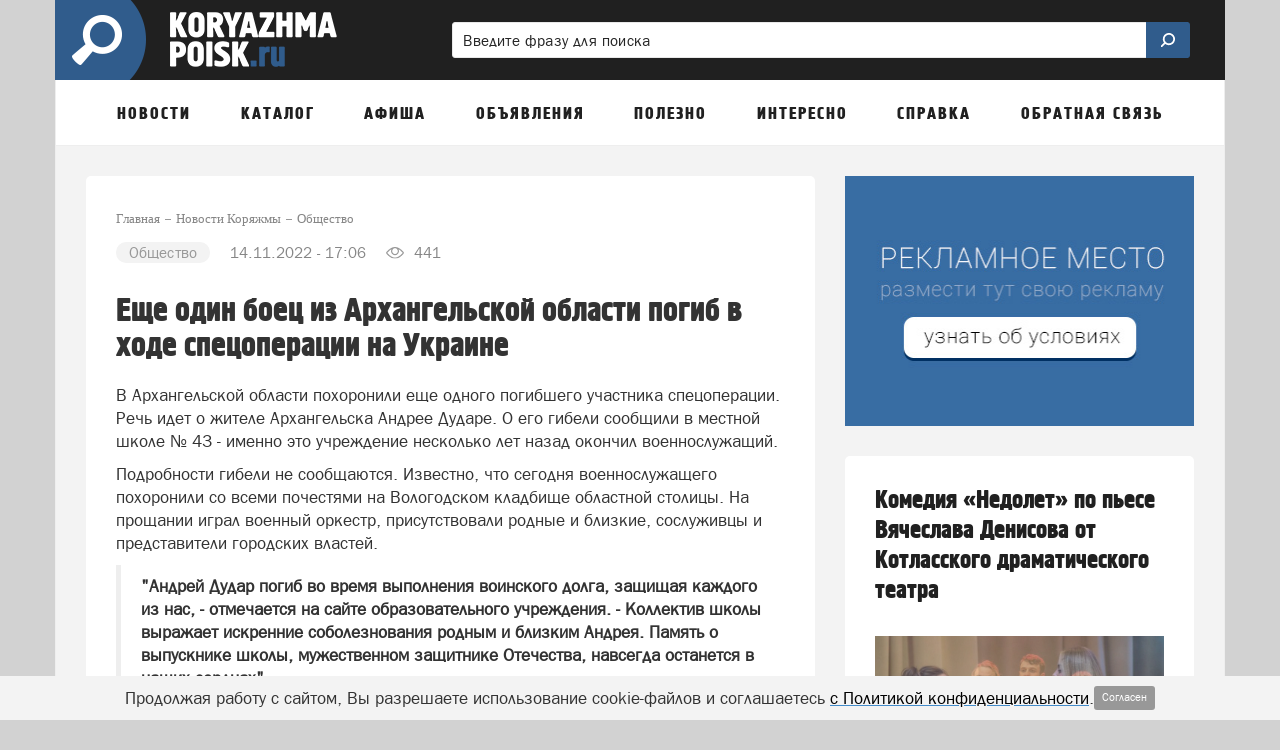

--- FILE ---
content_type: application/javascript; charset=utf-8
request_url: https://mediametrics.ru/partner/inject/hour.ru.js
body_size: 3858
content:
var MediaMetricsRating=[
[54096268, "Конец «Маркиза» и Ко. На Харьковском направлении выбивают спецназ ВСУ", "svpressa.ru", "svpressa.ru/war21/article/500245/"],
[26983707, "Зеленский вывел из себя премьера Италии и тот отчитал его как мальчишку: «Дружище, очнись, ты проигрываешь»", "www.kapital-rus.ru", "www.kapital-rus.ru/news/422830-zelenskii_vyvel_iz_sebya_premera_italii_i_tot_otchital_ego_kak_malch/"],
[3665523, "Вахтовая мама. Мужское / Женское. Выпуск от 26.01.2026", "www.1tv.ru", "www.1tv.ru/shows/muzhskoezhenskoe/vypuski/vahtovaya-mama-muzhskoe-zhenskoe-vypusk-ot-26-01-2026"],
[2391790, "Дмитрий Квартальнов объяснил причину поражения от «Салавата Юлаева»", "gorobzor.ru", "gorobzor.ru/novosti-sporta/hokkey/213412-dmitriy-kvartalnov-obyasnil-prichinu-porazheniya-ot-salavata-yulaeva"],
[55141805, "В Кирове медики спасли шестимесячную девочку с тяжелыми ожогами от кипятка", "progorod43.ru", "progorod43.ru/news/144471"],
[23984579, "Виктор Козлов – о победе над минским «Динамо», травме Жаровского и дисциплине команды", "gorobzor.ru", "gorobzor.ru/novosti-sporta/hokkey/213411-viktor-kozlov-o-pobede-nad-minskim-dinamo-travme-zharovskogo-i-discipline-komandy"],
[9095054, "«Лучшие ракеты России» поразили бункеры элит Киева. Кличко требует эвакуации", "www.kapital-rus.ru", "www.kapital-rus.ru/news/422828-luchshie_rakety_rossii_porazili_bunkery_elit_kieva_klichko_trebuet_e/"],
[1328197, "Зеленский продлил срок действия военного положения и мобилизации на Украине", "ria.ru", "ria.ru/20260126/zelenskij-2070432795.html"],
[13397807, "Сводка Юрия Подоляки 25 января: ВС РФ рвут центр Купянска, Подолы наши, до Рубцов 10 км — котёл Боровой уже близко", "donbasstoday.ru", "donbasstoday.ru/svodka-yuriya-podolyaki-25-yanvarya-vs-rf-rvut-czentr-kupyanska-podoly-nashi-do-rubczov-10-km-kotyol-borovoj-uzhe-blizko/"],
[40805210, "Тело поместил в мусорную яму и сжёг: раскрыто убийство 26‑летнего рязанца", "rzn.mk.ru", "rzn.mk.ru/incident/2026/01/26/telo-pomestili-v-musornuyu-yamu-i-sozhgli-raskryto-ubiystvo-26letnego-ryazanca.html"],
[5394019, "Сейчас такое современным родителям даже в голову не придет: самое странное женское имя из СССР", "progorod76.ru", "progorod76.ru/news/95986"],
[19335846, "Радиостанция «Судного дня» вышла в эфир после выступления Трампа в Давосе", "tvkrasnodar.ru", "tvkrasnodar.ru/obshchestvo/2026/01/22/radiostantsiya-sudnogo-dnya-vyshla-v-efir-posle-vystupleniya-trampa-v-davose/"],
[22783680, "В Тверской области невыплата зарплаты сотруднику обернулась уголовным делом для гендиректора", "tvtver.ru", "tvtver.ru/news/v-tverskoj-oblasti-nevyplata-zarplaty-sotrudniku-obernulas-ugolovnym-delom-dlja-gendirektora/"],
[20863754, "Отца найденной мертвой спортсменки экстренно госпитализировали в Воронеже", "tv-gubernia.ru", "tv-gubernia.ru/novosti/obwestvo/otcza-najdennoj-mertvoj-sportsmenki-ekstrenno-gospitalizirovali/"],
[5890866, "Бәхетле булыгыз!", "kiziltan.ru", "kiziltan.ru/articles/kultura/2026-01-26/b-hetle-bulygyz-4551224"],
[81487026, "Обвиняется колдунья: уголовное дело, в которое невозможно поверить. К чему приводит магия", "runews24.ru", "runews24.ru/articles/26/01/2026/obvinyaetsya-koldunya-ugolovnoe-delo-v-kotoroe-nevozmozhno-poverit-k-chemu-privodit-magiya"],
[6115514, "В Петрозаводске 35-летний мужчина женился на 66-летней грузинке", "gubdaily.ru", "gubdaily.ru/news/v-petrozavodske-rastorgli-brak-35-letnego-muzhchiny-i-66-letnej-gruzinki/"],
[1143995, "38-летний житель Карелии погиб на СВО", "gubdaily.ru", "gubdaily.ru/news/radist-granatometchik-iz-karelii-pogib-na-svo/"],
[17429809, "Юрий Норштейн увидел утрату тайны в современной Москве", "ridus.ru", "ridus.ru/tag/yurij-norshtejn"],
[29545850, "Юрий Норштейн увидел утрату тайны в современной Москве", "ridus.ru", "ridus.ru/tag/rozhdestvenskij-bulvar"],
[92836387, "Врач Мясников предостерёг от самостоятельного анализа D-димера", "ridus.ru", "ridus.ru/tag/d-dimer"],
[1194681, "В Кирове врачи спасли шестимесячную девочку с обширными ожогами", "prochepetsk.ru", "prochepetsk.ru/news/66693"],
[30974979, "Данир Сабиров шатлыгы белән уртаклашты", "omet-rb.com", "omet-rb.com/news/yoldyzlar-tormyshynnan-/2026-01-26/danir-sabirov-shatlygy-bel-n-urtaklashty-4550855"],
[3220498, "Секрет опытных дачников: луковая шелуха как натуральное удобрение и защита для растений", "dailsmi.ru", "dailsmi.ru/18538-sekret-opytnyh-dachnikov-lykovaia-shelyha-kak-natyralnoe-ydobrenie-i-zashita-dlia-rastenii/"],
[10558496, "«Второе дыхание»: как работает пекарня «Машенька» после прямой линии с Путиным", "vedomosti.ru", "vedomosti.ru/management/galleries/2026/01/26/1171785-vtoroe-dihanie"],
[45149402, "Нидерланды и Австрия ограничили передвижение российских дипломатов", "www.kommersant.ru", "www.kommersant.ru/doc/8378432"],
[7954718, "«Пичуга» и его империя тьмы: как криминальный авторитет 20 лет держал в страхе Север России", "runews24.ru", "runews24.ru/articles/26/01/2026/pichuga-i-ego-imperiya-tmyi-kak-kriminalnyij-avtoritet-s-severa-rossii-derzhal-region-v-straxe-dva-desyatiletiya"],
[14969139, "ВС запретил навязывать услуги при продаже автомобиля со скидкой", "rbc.ru", "rbc.ru/society/26/01/2026/6977b8049a7947c9cdb17dd5"],
[20780348, "Люди, рожденные в эти месяцы, живут дольше других: открытие ученых удивило весь мир", "pg12.ru", "pg12.ru/news/104321"],
[2171237, "Жителя Нагорска будут судить за смертельный удар ножом в шею возлюбленной", "progorod43.ru", "progorod43.ru/news/144450"],
];